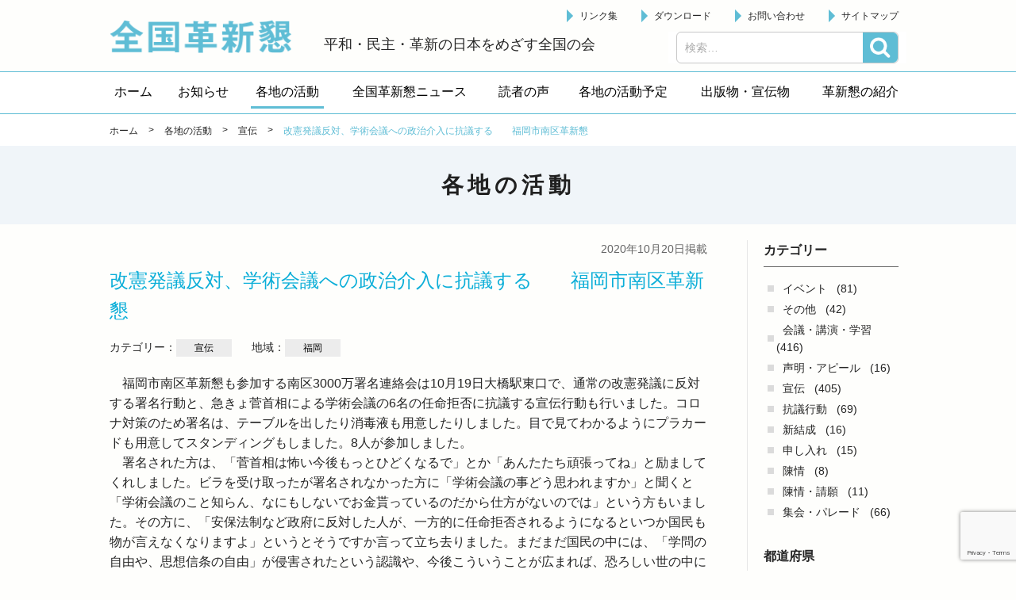

--- FILE ---
content_type: text/html; charset=UTF-8
request_url: http://kakushinkon.org/activity/publicity/3984.html
body_size: 29423
content:


<!doctype html>
<!-- paulirish.com/2008/conditional-stylesheets-vs-css-hacks-answer-neither/ -->
<!--[if lt IE 7]> <html class="no-js ie6 oldie" lang="ja" > <![endif]-->
<!--[if IE 7]>    <html class="no-js ie7 oldie" lang="ja" > <![endif]-->
<!--[if IE 8]>    <html class="no-js ie8 oldie" lang="ja" "> <![endif]-->
<!-- Consider adding an manifest.appcache: h5bp.com/d/Offline -->
<!--[if gt IE 8]><!--> <html class="no-js" lang="ja" > <!--<![endif]-->

<head>
  <meta http-equiv="X-UA-Compatible" content="IE=edge,chrome=1">
  <meta http-equiv="Content-Type" content="text/html; charset=UTF-8" />
  <meta name="google-site-verification" content="" />
    <meta name="viewport" content="width=device-width, initial-scale=1.0, minimum-scale=1.0, maximum-scale=1.0, user-scalable=no,minimal-ui">
    <title>改憲発議反対、学術会議への政治介入に抗議する　　福岡市南区革新懇 | 各地の活動 | 全国革新懇</title>
<meta name='robots' content='max-image-preview:large' />
<link rel='dns-prefetch' href='//www.google.com' />
<link rel='dns-prefetch' href='//ajax.googleapis.com' />
<link rel='dns-prefetch' href='//cdnjs.cloudflare.com' />
<link rel='dns-prefetch' href='//fonts.googleapis.com' />
<link rel='dns-prefetch' href='//s.w.org' />
<link rel="alternate" type="application/rss+xml" title="全国革新懇 &raquo; フィード" href="http://kakushinkon.org/feed" />
<link rel="alternate" type="application/rss+xml" title="全国革新懇 &raquo; コメントフィード" href="http://kakushinkon.org/comments/feed" />
		<script type="text/javascript">
			window._wpemojiSettings = {"baseUrl":"https:\/\/s.w.org\/images\/core\/emoji\/13.1.0\/72x72\/","ext":".png","svgUrl":"https:\/\/s.w.org\/images\/core\/emoji\/13.1.0\/svg\/","svgExt":".svg","source":{"concatemoji":"http:\/\/kakushinkon.org\/wp\/wp-includes\/js\/wp-emoji-release.min.js"}};
			!function(e,a,t){var n,r,o,i=a.createElement("canvas"),p=i.getContext&&i.getContext("2d");function s(e,t){var a=String.fromCharCode;p.clearRect(0,0,i.width,i.height),p.fillText(a.apply(this,e),0,0);e=i.toDataURL();return p.clearRect(0,0,i.width,i.height),p.fillText(a.apply(this,t),0,0),e===i.toDataURL()}function c(e){var t=a.createElement("script");t.src=e,t.defer=t.type="text/javascript",a.getElementsByTagName("head")[0].appendChild(t)}for(o=Array("flag","emoji"),t.supports={everything:!0,everythingExceptFlag:!0},r=0;r<o.length;r++)t.supports[o[r]]=function(e){if(!p||!p.fillText)return!1;switch(p.textBaseline="top",p.font="600 32px Arial",e){case"flag":return s([127987,65039,8205,9895,65039],[127987,65039,8203,9895,65039])?!1:!s([55356,56826,55356,56819],[55356,56826,8203,55356,56819])&&!s([55356,57332,56128,56423,56128,56418,56128,56421,56128,56430,56128,56423,56128,56447],[55356,57332,8203,56128,56423,8203,56128,56418,8203,56128,56421,8203,56128,56430,8203,56128,56423,8203,56128,56447]);case"emoji":return!s([10084,65039,8205,55357,56613],[10084,65039,8203,55357,56613])}return!1}(o[r]),t.supports.everything=t.supports.everything&&t.supports[o[r]],"flag"!==o[r]&&(t.supports.everythingExceptFlag=t.supports.everythingExceptFlag&&t.supports[o[r]]);t.supports.everythingExceptFlag=t.supports.everythingExceptFlag&&!t.supports.flag,t.DOMReady=!1,t.readyCallback=function(){t.DOMReady=!0},t.supports.everything||(n=function(){t.readyCallback()},a.addEventListener?(a.addEventListener("DOMContentLoaded",n,!1),e.addEventListener("load",n,!1)):(e.attachEvent("onload",n),a.attachEvent("onreadystatechange",function(){"complete"===a.readyState&&t.readyCallback()})),(n=t.source||{}).concatemoji?c(n.concatemoji):n.wpemoji&&n.twemoji&&(c(n.twemoji),c(n.wpemoji)))}(window,document,window._wpemojiSettings);
		</script>
		<style type="text/css">
img.wp-smiley,
img.emoji {
	display: inline !important;
	border: none !important;
	box-shadow: none !important;
	height: 1em !important;
	width: 1em !important;
	margin: 0 .07em !important;
	vertical-align: -0.1em !important;
	background: none !important;
	padding: 0 !important;
}
</style>
	<link rel='stylesheet' id='wp-block-library-css'  href='http://kakushinkon.org/wp/wp-includes/css/dist/block-library/style.min.css' type='text/css' media='all' />
<link rel='stylesheet' id='contact-form-7-css'  href='http://kakushinkon.org/wp/wp-content/plugins/contact-form-7/includes/css/styles.css' type='text/css' media='all' />
<link rel='stylesheet' id='wp-pagenavi-css'  href='http://kakushinkon.org/wp/wp-content/plugins/wp-pagenavi/pagenavi-css.css' type='text/css' media='all' />
<link rel='stylesheet' id='app-stylesheet-css'  href='http://kakushinkon.org/wp/wp-content/themes/kakushinkon/css/style.css' type='text/css' media='all' />
<link rel='stylesheet' id='google-font-css'  href='https://fonts.googleapis.com/css?family=Open+Sans%3A300%2C400%2C600%2C700%7CLora%3A400%2C700%7CDroid+Sans+Mono' type='text/css' media='all' />
<!--[if lt IE 9]>
<link rel='stylesheet' id='app-ie-only-css'  href='http://kakushinkon.org/wp/wp-content/themes/kakushinkon/css/ie.css' type='text/css' media='all' />
<![endif]-->
<script type='text/javascript' src='http://kakushinkon.org/wp/wp-content/themes/kakushinkon/js/vendor/modernizr-2.7.1.min.js' id='app-modernizr-js'></script>
<link rel="https://api.w.org/" href="http://kakushinkon.org/wp-json/" /><link rel="canonical" href="http://kakushinkon.org/activity/publicity/3984.html" />
<link rel='shortlink' href='http://kakushinkon.org/?p=3984' />
<link rel="alternate" type="application/json+oembed" href="http://kakushinkon.org/wp-json/oembed/1.0/embed?url=http%3A%2F%2Fkakushinkon.org%2Factivity%2Fpublicity%2F3984.html" />
<link rel="alternate" type="text/xml+oembed" href="http://kakushinkon.org/wp-json/oembed/1.0/embed?url=http%3A%2F%2Fkakushinkon.org%2Factivity%2Fpublicity%2F3984.html&#038;format=xml" />
<script type="text/javascript">
	window._se_plugin_version = '8.1.9';
</script>
<style>.simplemap img{max-width:none !important;padding:0 !important;margin:0 !important;}.staticmap,.staticmap img{max-width:100% !important;height:auto !important;}.simplemap .simplemap-content{display:none;}</style>
  <!-- Global site tag (gtag.js) - Google Analytics -->
  <script async src="https://www.googletagmanager.com/gtag/js?id=UA-125793082-1"></script>
  <script>
    window.dataLayer = window.dataLayer || [];
    function gtag(){dataLayer.push(arguments);}
    gtag('js', new Date());

    gtag('config', 'UA-125793082-1');
  </script>
</head>

<body id="%e6%94%b9%e6%86%b2%e7%99%ba%e8%ad%b0%e5%8f%8d%e5%af%be%e3%80%81%e5%ad%a6%e8%a1%93%e4%bc%9a%e8%ad%b0%e3%81%b8%e3%81%ae%e6%94%bf%e6%b2%bb%e4%bb%8b%e5%85%a5%e3%81%ab%e6%8a%97%e8%ad%b0%e3%81%99%e3%82%8b" class="activity-template-default single single-activity postid-3984">
  <!--[if lt IE 8]>
    <p class="browsehappy">You are using an <strong>outdated</strong> browser. Please <a href="http://browsehappy.com/">upgrade your browser</a> to improve your experience.</p>
  <![endif]-->

  <header class="header" role="banner">
    <div class="inner">
      <div class="header__left">
        <div class="site-id">
         <a href="http://kakushinkon.org/">全国革新懇 - 「国民が主人公」の日本をめざして -</a>
        </div>
        <p class="header-catch">平和・民主・革新の日本をめざす全国の会</p>
      </div>

      <div class="header__right">
         <div id="sb-menu" class="wrap-utility-nav">
         <ul id="menu-utilitymenu" class="utility-nav"><li class="menu-item"><a href="http://kakushinkon.org/links">リンク集</a></li>
<li class="menu-item"><a href="http://kakushinkon.org/download">ダウンロード</a></li>
<li class="menu-item"><a href="http://kakushinkon.org/contact">お問い合わせ</a></li>
<li class="menu-item"><a href="http://kakushinkon.org/sitemap">サイトマップ</a></li>
</ul>                    </div>
               </div>
          <a class="btn-search-open js-search-open" href="#">検索</a>
    <div class="search-box js-search-box">
      <div id="search" role="search">
        <form role="search" method="get" class="search-form" action="http://kakushinkon.org/">
				<label>
					<span class="screen-reader-text">検索:</span>
					<input type="search" class="search-field" placeholder="検索&hellip;" value="" name="s" />
				</label>
				<input type="submit" class="search-submit" value="検索" />
			</form>      </div>
      <a class="btn-search-close js-search-close" href="#">閉じる</a>
    </div>

      
    </div>
  

    <div class="wrapper_navi">
      <nav id="pc-menu" class="globalnavi">
        <ul itemscope itemtype="http://schema.org/SiteNavigationElement"><li itemprop="name" class="menu-item"><a itemprop="url" href="http://kakushinkon.org"><span itemprop="name">ホーム</span></a></li>
<li itemprop="name" class="menu-item"><a itemprop="url" href="http://kakushinkon.org/information"><span itemprop="name">お知らせ</span></a></li>
<li itemprop="name" class="menu-item current"><a itemprop="url" href="http://kakushinkon.org/activity"><span itemprop="name">各地の活動</span></a></li>
<li itemprop="name" class="menu-item"><a itemprop="url" href="http://kakushinkon.org/news"><span itemprop="name">全国革新懇ニュース</span></a></li>
<li itemprop="name" class="menu-item"><a itemprop="url" href="http://kakushinkon.org/readers-voice"><span itemprop="name">読者の声</span></a></li>
<li itemprop="name" class="menu-item"><a itemprop="url" href="http://kakushinkon.org/schedule"><span itemprop="name">各地の活動予定</span></a></li>
<li itemprop="name" class="menu-item has-children"><a itemprop="url" href="javascript:void(0);"><span itemprop="name">出版物・宣伝物</span></a>
<ul class="sub-menu">
	<li itemprop="name" class="sub-menu-item"><a itemprop="url" href="http://kakushinkon.org/publication"><span itemprop="name">出版物</span></a></li>
	<li itemprop="name" class="sub-menu-item"><a itemprop="url" href="http://kakushinkon.org/publicity"><span itemprop="name">宣伝物</span></a></li>
</ul>
</li>
<li itemprop="name" class="menu-item has-children target-none"><a itemprop="url" href="javascript:void(0);"><span itemprop="name">革新懇の紹介</span></a>
<ul class="sub-menu">
	<li itemprop="name" class="sub-menu-item"><a itemprop="url" href="http://kakushinkon.org/about"><span itemprop="name">革新懇とは</span></a></li>
	<li itemprop="name" class="sub-menu-item"><a itemprop="url" href="http://kakushinkon.org/statement"><span itemprop="name">声明・アピール</span></a></li>
	<li itemprop="name" class="sub-menu-item"><a itemprop="url" href="http://kakushinkon.org/policy"><span itemprop="name">運動方針</span></a></li>
	<li itemprop="name" class="sub-menu-item"><a itemprop="url" href="http://kakushinkon.org/kakushinkon-kaisoku"><span itemprop="name">会則</span></a></li>
	<li itemprop="name" class="sub-menu-item"><a itemprop="url" href="http://kakushinkon.org/kakushinkon-sewanin"><span itemprop="name">代表世話人</span></a></li>
	<li itemprop="name" class="sub-menu-item"><a itemprop="url" href="http://kakushinkon.org/kakushinkon-kakuchi"><span itemprop="name">各地の革新懇</span></a></li>
</ul>
</li>
<li itemprop="name" class="menu-item sp"><a itemprop="url" href="http://kakushinkon.org/links"><span itemprop="name">リンク集</span></a></li>
<li itemprop="name" class="menu-item sp"><a itemprop="url" href="http://kakushinkon.org/download"><span itemprop="name">ダウンロード</span></a></li>
<li itemprop="name" class="menu-item sp"><a itemprop="url" href="http://kakushinkon.org/contact"><span itemprop="name">お問い合わせ</span></a></li>
<li itemprop="name" class="menu-item sp"><a itemprop="url" href="http://kakushinkon.org/sitemap"><span itemprop="name">サイトマップ</span></a></li>
</ul>      </nav>
      <nav class="globalnavi--sub"></nav>
    </div>  </header>


<div class="page-header">
  <div class="breadcrumbs-block">
        <div class="breadcrumbs">
      <div class="inner">
        <!-- Breadcrumb NavXT 6.6.0 -->
<span property="itemListElement" typeof="ListItem"><a property="item" typeof="WebPage" title="ホームへ" href="http://kakushinkon.org" class="home"><span property="name">ホーム</span></a><meta property="position" content="1"></span> &gt; <span property="itemListElement" typeof="ListItem"><a property="item" typeof="WebPage" title="各地の活動へ移動" href="http://kakushinkon.org/activity" class="post post-activity-archive"><span property="name">各地の活動</span></a><meta property="position" content="2"></span> &gt; <span property="itemListElement" typeof="ListItem"><a property="item" typeof="WebPage" title="Go to the 宣伝 行動カテゴリ archives." href="http://kakushinkon.org/activity/publicity" class="taxonomy activity_cat"><span property="name">宣伝</span></a><meta property="position" content="3"></span> &gt; <span property="itemListElement" typeof="ListItem"><span property="name">改憲発議反対、学術会議への政治介入に抗議する　　福岡市南区革新懇</span><meta property="position" content="4"></span>      </div>
    </div>
  </div>
  <div class="inner">

    <div class="page-title-block">

            <h1 class="page-title">各地の活動</span></h1>
    </div>

  </div>
</div>

<div class="contents">
  <div class="inner">
    <div class="main-col">
      
        
                <article class="article" id="post-3984">

                                            <div class="article__head">
              
                                                            <div class="article__published-date-wrap">
                  <time class="article__published-date" datetime="2020-10-20">
                    2020年10月20日掲載
                  </time>
                </div>
                <h1 class="article__title ">改憲発議反対、学術会議への政治介入に抗議する　　福岡市南区革新懇</h1>

                <div class="article-category">
                                  <p class="article-category__item">
                    カテゴリー：<span class="tag-name tag-name--event-cat">宣伝</span>
                    </p>
                                                  <p class="article-category__item">
                    地域：<span class="tag-name tag-name--event-cat">福岡</span>
                    </p>
                                </div>

                                        </div>
            
                              
                    <div class="article__body">
            <p>　福岡市南区革新懇も参加する南区3000万署名連絡会は10月19日大橋駅東口で、通常の改憲発議に反対する署名行動と、急きょ菅首相による学術会議の6名の任命拒否に抗議する宣伝行動も行いました。コロナ対策のため署名は、テーブルを出したり消毒液も用意したりしました。目で見てわかるようにプラカードも用意してスタンディングもしました。8人が参加しました。<br />
　署名された方は、「菅首相は怖い今後もっとひどくなるで」とか「あんたたち頑張ってね」と励ましてくれしました。ビラを受け取ったが署名されなかった方に「学術会議の事どう思われますか」と聞くと「学術会議のこと知らん、なにもしないでお金貰っているのだから仕方がないのでは」という方もいました。その方に、「安保法制など政府に反対した人が、一方的に任命拒否されるようになるといつか国民も物が言えなくなりますよ」というとそうですか言って立ち去りました。まだまだ国民の中には、「学問の自由や、思想信条の自由」が侵害されたという認識や、今後こういうことが広まれば、恐ろしい世の中になってしまうなどの認識が薄いようです。そのためにももっともっと頑張らねばと思いました。（福岡市南区革新懇ニュースＮＯ17から）</p>
            
               <div class="event-block full-width"><div class="event-block__text"><div class="event-block__caution"></div></div></div>
               <ul class="photolist three"><li><img src="http://kakushinkon.org/wp/wp-content/uploads/2020/10/hukuokaminami201019.jpg" alt="" /></li><li><img src="http://kakushinkon.org/wp/wp-content/uploads/2020/10/fukuokaminami201019b.jpg" alt="" /></li><li><img src="http://kakushinkon.org/wp/wp-content/uploads/2020/10/fukuokaminami201019c.jpg" alt="" /></li></ul>                                                            </div>
          
        </article>
        
      
      
      
        
            <div class="prevnext-post-nav">
              <div class="prevnext-post-nav__item prev-postlink h-left">
                                                  <a class="btn_linkpost" href="http://kakushinkon.org/activity/publicity/3982.html">&#60;&#60;&nbsp;前へ</a>
                                               </div>
              <div class="prevnext-post-nav__item return-postlist h-center">
               <a class="btn_linkpost" href="http://kakushinkon.org/activity">一覧へ</a>              </div>
              <div class="prevnext-post-nav__item next-postlink h-right">
                                                   <a class="btn_linkpost" href="http://kakushinkon.org/activity/meeting/3993.html">次へ&nbsp;&#62;&#62;</a>
                                               </div>
          </div><!-- /.prevnextLink -->

        
                  
    </div>
    
    

<div class="side-col">
  
  
    
  
    
  

  
  

    
          <section class="widget">
            <div class="inner">
                  <h2 class="archive-title">カテゴリー</h2>
          <ul class="archive-list">
            	<li class="cat-item cat-item-80"><a href="http://kakushinkon.org/activity/event">イベント</a> (81)
</li>
	<li class="cat-item cat-item-110"><a href="http://kakushinkon.org/activity/%e3%81%9d%e3%81%ae%e4%bb%96">その他</a> (42)
</li>
	<li class="cat-item cat-item-57"><a href="http://kakushinkon.org/activity/meeting">会議・講演・学習</a> (416)
</li>
	<li class="cat-item cat-item-120"><a href="http://kakushinkon.org/activity/%e5%a3%b0%e6%98%8e%e3%83%bb%e3%82%a2%e3%83%94%e3%83%bc%e3%83%ab">声明・アピール</a> (16)
</li>
	<li class="cat-item cat-item-6"><a href="http://kakushinkon.org/activity/publicity">宣伝</a> (405)
</li>
	<li class="cat-item cat-item-125"><a href="http://kakushinkon.org/activity/%e6%8a%97%e8%ad%b0%e8%a1%8c%e5%8b%95">抗議行動</a> (69)
</li>
	<li class="cat-item cat-item-101"><a href="http://kakushinkon.org/activity/%e6%96%b0%e7%b5%90%e6%88%90">新結成</a> (16)
</li>
	<li class="cat-item cat-item-143"><a href="http://kakushinkon.org/activity/%e7%94%b3%e3%81%97%e5%85%a5%e3%82%8c">申し入れ</a> (15)
</li>
	<li class="cat-item cat-item-90"><a href="http://kakushinkon.org/activity/%e9%99%b3%e6%83%85">陳情</a> (8)
</li>
	<li class="cat-item cat-item-123"><a href="http://kakushinkon.org/activity/%e9%99%b3%e6%83%85%e3%83%bb%e8%ab%8b%e9%a1%98">陳情・請願</a> (11)
</li>
	<li class="cat-item cat-item-5"><a href="http://kakushinkon.org/activity/rally">集会・パレード</a> (66)
</li>
          </ul>
          
                  <h2 class="archive-title">都道府県</h2>
          <ul class="archive-list">
            	<li class="cat-item cat-item-118"><a href="http://kakushinkon.org/activity/location/%e4%b8%89%e9%87%8d">三重</a> (10)
</li>
	<li class="cat-item cat-item-98"><a href="http://kakushinkon.org/activity/location/%e4%ba%8b%e5%8b%99%e5%ae%a4">事務室</a> (60)
</li>
	<li class="cat-item cat-item-91"><a href="http://kakushinkon.org/activity/location/kyoto">京都</a> (39)
</li>
	<li class="cat-item cat-item-108"><a href="http://kakushinkon.org/activity/location/%e4%bd%90%e8%b3%80">佐賀</a> (11)
</li>
	<li class="cat-item cat-item-82"><a href="http://kakushinkon.org/activity/location/hyogo">兵庫</a> (73)
</li>
	<li class="cat-item cat-item-77"><a href="http://kakushinkon.org/activity/location/hokkaido">北海道</a> (38)
</li>
	<li class="cat-item cat-item-49"><a href="http://kakushinkon.org/activity/location/chiba">千葉</a> (56)
</li>
	<li class="cat-item cat-item-134"><a href="http://kakushinkon.org/activity/location/%e5%92%8c%e6%ad%8c%e5%b1%b1">和歌山</a> (4)
</li>
	<li class="cat-item cat-item-50"><a href="http://kakushinkon.org/activity/location/saitama">埼玉</a> (34)
</li>
	<li class="cat-item cat-item-81"><a href="http://kakushinkon.org/activity/location/osaka">大阪</a> (207)
</li>
	<li class="cat-item cat-item-72"><a href="http://kakushinkon.org/activity/location/nara">奈良</a> (29)
</li>
	<li class="cat-item cat-item-79"><a href="http://kakushinkon.org/activity/location/miyagi">宮城</a> (51)
</li>
	<li class="cat-item cat-item-113"><a href="http://kakushinkon.org/activity/location/%e5%af%8c%e5%b1%b1">富山</a> (3)
</li>
	<li class="cat-item cat-item-84"><a href="http://kakushinkon.org/activity/location/yamaguchi">山口</a> (9)
</li>
	<li class="cat-item cat-item-119"><a href="http://kakushinkon.org/activity/location/%e5%b1%b1%e5%bd%a2">山形</a> (5)
</li>
	<li class="cat-item cat-item-104"><a href="http://kakushinkon.org/activity/location/%e5%b1%b1%e6%a2%a8">山梨</a> (1)
</li>
	<li class="cat-item cat-item-135"><a href="http://kakushinkon.org/activity/location/%e5%b2%90%e9%98%9c">岐阜</a> (2)
</li>
	<li class="cat-item cat-item-105"><a href="http://kakushinkon.org/activity/location/%e5%b2%a1%e5%b1%b1">岡山</a> (14)
</li>
	<li class="cat-item cat-item-99"><a href="http://kakushinkon.org/activity/location/%e5%b2%a9%e6%89%8b">岩手</a> (8)
</li>
	<li class="cat-item cat-item-115"><a href="http://kakushinkon.org/activity/location/%e5%b3%b6%e6%a0%b9">島根</a> (2)
</li>
	<li class="cat-item cat-item-107"><a href="http://kakushinkon.org/activity/location/%e5%ba%83%e5%b3%b6">広島</a> (27)
</li>
	<li class="cat-item cat-item-147"><a href="http://kakushinkon.org/activity/location/%e5%be%b3%e5%b3%b6">徳島</a> (2)
</li>
	<li class="cat-item cat-item-114"><a href="http://kakushinkon.org/activity/location/%e6%84%9b%e5%aa%9b">愛媛</a> (1)
</li>
	<li class="cat-item cat-item-75"><a href="http://kakushinkon.org/activity/location/aichi">愛知</a> (47)
</li>
	<li class="cat-item cat-item-92"><a href="http://kakushinkon.org/activity/location/niigata">新潟</a> (14)
</li>
	<li class="cat-item cat-item-8"><a href="http://kakushinkon.org/activity/location/tokyo">東京</a> (170)
</li>
	<li class="cat-item cat-item-132"><a href="http://kakushinkon.org/activity/location/%e6%a0%83%e6%9c%a8">栃木</a> (12)
</li>
	<li class="cat-item cat-item-136"><a href="http://kakushinkon.org/activity/location/%e6%b2%96%e7%b8%84">沖縄</a> (1)
</li>
	<li class="cat-item cat-item-102"><a href="http://kakushinkon.org/activity/location/%e6%bb%8b%e8%b3%80">滋賀</a> (10)
</li>
	<li class="cat-item cat-item-137"><a href="http://kakushinkon.org/activity/location/%e7%86%8a%e6%9c%ac">熊本</a> (4)
</li>
	<li class="cat-item cat-item-96"><a href="http://kakushinkon.org/activity/location/%e7%9f%b3%e5%b7%9d">石川</a> (9)
</li>
	<li class="cat-item cat-item-48"><a href="http://kakushinkon.org/activity/location/kanagawa">神奈川</a> (51)
</li>
	<li class="cat-item cat-item-100"><a href="http://kakushinkon.org/activity/location/%e7%a6%8f%e4%ba%95">福井</a> (4)
</li>
	<li class="cat-item cat-item-97"><a href="http://kakushinkon.org/activity/location/%e7%a6%8f%e5%b2%a1">福岡</a> (20)
</li>
	<li class="cat-item cat-item-70"><a href="http://kakushinkon.org/activity/location/fukushima">福島</a> (8)
</li>
	<li class="cat-item cat-item-111"><a href="http://kakushinkon.org/activity/location/%e7%a7%8b%e7%94%b0">秋田</a> (5)
</li>
	<li class="cat-item cat-item-103"><a href="http://kakushinkon.org/activity/location/%e7%be%a4%e9%a6%ac">群馬</a> (6)
</li>
	<li class="cat-item cat-item-109"><a href="http://kakushinkon.org/activity/location/%e8%8c%a8%e5%9f%8e">茨城</a> (6)
</li>
	<li class="cat-item cat-item-153"><a href="http://kakushinkon.org/activity/location/%e9%95%b7%e5%b4%8e">長崎</a> (1)
</li>
	<li class="cat-item cat-item-95"><a href="http://kakushinkon.org/activity/location/%e9%9d%92%e6%a3%ae">青森</a> (2)
</li>
	<li class="cat-item cat-item-116"><a href="http://kakushinkon.org/activity/location/%e9%9d%99%e5%b2%a1">静岡</a> (2)
</li>
	<li class="cat-item cat-item-83"><a href="http://kakushinkon.org/activity/location/kagawa">香川</a> (25)
</li>
	<li class="cat-item cat-item-126"><a href="http://kakushinkon.org/activity/location/%e9%ab%98%e7%9f%a5">高知</a> (2)
</li>
	<li class="cat-item cat-item-106"><a href="http://kakushinkon.org/activity/location/%e9%b3%a5%e5%8f%96">鳥取</a> (7)
</li>
	<li class="cat-item cat-item-112"><a href="http://kakushinkon.org/activity/location/%e9%b9%bf%e5%85%90%e5%b3%b6">鹿児島</a> (4)
</li>
          </ul>
          
        
        <h2 class="archive-title">年</h2>
        <ul class="archive-list">
          	<li><a href='http://kakushinkon.org/activity/2026'>2026年</a>&nbsp;(6)</li>
	<li><a href='http://kakushinkon.org/activity/2025'>2025年</a>&nbsp;(115)</li>
	<li><a href='http://kakushinkon.org/activity/2024'>2024年</a>&nbsp;(122)</li>
	<li><a href='http://kakushinkon.org/activity/2023'>2023年</a>&nbsp;(40)</li>
	<li><a href='http://kakushinkon.org/activity/2022'>2022年</a>&nbsp;(59)</li>
	<li><a href='http://kakushinkon.org/activity/2021'>2021年</a>&nbsp;(120)</li>
	<li><a href='http://kakushinkon.org/activity/2020'>2020年</a>&nbsp;(153)</li>
	<li><a href='http://kakushinkon.org/activity/2019'>2019年</a>&nbsp;(227)</li>
	<li><a href='http://kakushinkon.org/activity/2018'>2018年</a>&nbsp;(220)</li>
	<li><a href='http://kakushinkon.org/activity/2017'>2017年</a>&nbsp;(21)</li>
        </ul>
      </div>
    </section>
  

  
  
  
  

    
  

    
  
</div>
  </div>
  </div>


<footer class="footer">
  <div class="inner">
    <div class="footer-info">
      <div class="footer-address">
        <h2 class="footer-address__name">全国革新懇</h2>
        <p class="footer-address__addr">〒151-0051 東京都渋谷区千駄ヶ谷１－７－８　千駄ヶ谷尾澤ビル１階<br>
          <span class="tel">TEL　03-6447-4334</span>/<span class="fax">FAX　03-3470-1185</span><br>
          <span class="mail">メール　<a href="mailto:zenkoku@kakushinkon.org
">zenkoku@kakushinkon.org</a></span>
        </p>
      </div>
    </div>
  </div>
  <div class="footer-bottom">
    <p class="copyright">
      <small>Copyright &copy; 2026 全国革新懇 All Rights Reserved.</small>
    </p>
  </div>
</footer>

<script type='text/javascript' src='http://kakushinkon.org/wp/wp-includes/js/dist/vendor/regenerator-runtime.min.js' id='regenerator-runtime-js'></script>
<script type='text/javascript' src='http://kakushinkon.org/wp/wp-includes/js/dist/vendor/wp-polyfill.min.js' id='wp-polyfill-js'></script>
<script type='text/javascript' id='contact-form-7-js-extra'>
/* <![CDATA[ */
var wpcf7 = {"api":{"root":"http:\/\/kakushinkon.org\/wp-json\/","namespace":"contact-form-7\/v1"}};
/* ]]> */
</script>
<script type='text/javascript' src='http://kakushinkon.org/wp/wp-content/plugins/contact-form-7/includes/js/index.js' id='contact-form-7-js'></script>
<script type='text/javascript' src='https://www.google.com/recaptcha/api.js?render=6LcCALkUAAAAAL06RY3H7Nhp91IB4kedjmbxZPFK' id='google-recaptcha-js'></script>
<script type='text/javascript' id='wpcf7-recaptcha-js-extra'>
/* <![CDATA[ */
var wpcf7_recaptcha = {"sitekey":"6LcCALkUAAAAAL06RY3H7Nhp91IB4kedjmbxZPFK","actions":{"homepage":"homepage","contactform":"contactform"}};
/* ]]> */
</script>
<script type='text/javascript' src='http://kakushinkon.org/wp/wp-content/plugins/contact-form-7/modules/recaptcha/index.js' id='wpcf7-recaptcha-js'></script>
<script type='text/javascript' src='https://ajax.googleapis.com/ajax/libs/jquery/2.1.1/jquery.min.js' id='jquery-js'></script>
<script type='text/javascript' src='http://kakushinkon.org/wp/wp-includes/js/comment-reply.min.js' id='comment-reply-js'></script>
<script type='text/javascript' src='http://kakushinkon.org/wp/wp-content/themes/kakushinkon/js/plugins/jquery.easing.1.3.js' id='easing-js'></script>
<script type='text/javascript' src='http://kakushinkon.org/wp/wp-content/themes/kakushinkon/js/plugins/slick.1.6.min.js' id='slick-js'></script>
<script type='text/javascript' src='http://kakushinkon.org/wp/wp-content/themes/kakushinkon/js/plugins/breakpoints.js' id='breakpoints-js'></script>
<script type='text/javascript' src='http://kakushinkon.org/wp/wp-content/themes/kakushinkon/js/plugins/superfish.min.js' id='superfish-js'></script>
<script type='text/javascript' src='http://kakushinkon.org/wp/wp-content/themes/kakushinkon/js/plugins/jquery.slicknav.min.js' id='slicknav-js'></script>
<script type='text/javascript' src='https://cdnjs.cloudflare.com/ajax/libs/jquery-cookie/1.4.1/jquery.cookie.min.js' id='jquery-cookie-js'></script>
<script type='text/javascript' src='http://kakushinkon.org/wp/wp-content/themes/kakushinkon/js/common.js' id='main-js-js'></script>
<script type='text/javascript' src='http://kakushinkon.org/wp/wp-includes/js/wp-embed.min.js' id='wp-embed-js'></script>



</body>
</html>


--- FILE ---
content_type: text/html; charset=utf-8
request_url: https://www.google.com/recaptcha/api2/anchor?ar=1&k=6LcCALkUAAAAAL06RY3H7Nhp91IB4kedjmbxZPFK&co=aHR0cDovL2tha3VzaGlua29uLm9yZzo4MA..&hl=en&v=PoyoqOPhxBO7pBk68S4YbpHZ&size=invisible&anchor-ms=20000&execute-ms=30000&cb=moh0sx263iql
body_size: 48517
content:
<!DOCTYPE HTML><html dir="ltr" lang="en"><head><meta http-equiv="Content-Type" content="text/html; charset=UTF-8">
<meta http-equiv="X-UA-Compatible" content="IE=edge">
<title>reCAPTCHA</title>
<style type="text/css">
/* cyrillic-ext */
@font-face {
  font-family: 'Roboto';
  font-style: normal;
  font-weight: 400;
  font-stretch: 100%;
  src: url(//fonts.gstatic.com/s/roboto/v48/KFO7CnqEu92Fr1ME7kSn66aGLdTylUAMa3GUBHMdazTgWw.woff2) format('woff2');
  unicode-range: U+0460-052F, U+1C80-1C8A, U+20B4, U+2DE0-2DFF, U+A640-A69F, U+FE2E-FE2F;
}
/* cyrillic */
@font-face {
  font-family: 'Roboto';
  font-style: normal;
  font-weight: 400;
  font-stretch: 100%;
  src: url(//fonts.gstatic.com/s/roboto/v48/KFO7CnqEu92Fr1ME7kSn66aGLdTylUAMa3iUBHMdazTgWw.woff2) format('woff2');
  unicode-range: U+0301, U+0400-045F, U+0490-0491, U+04B0-04B1, U+2116;
}
/* greek-ext */
@font-face {
  font-family: 'Roboto';
  font-style: normal;
  font-weight: 400;
  font-stretch: 100%;
  src: url(//fonts.gstatic.com/s/roboto/v48/KFO7CnqEu92Fr1ME7kSn66aGLdTylUAMa3CUBHMdazTgWw.woff2) format('woff2');
  unicode-range: U+1F00-1FFF;
}
/* greek */
@font-face {
  font-family: 'Roboto';
  font-style: normal;
  font-weight: 400;
  font-stretch: 100%;
  src: url(//fonts.gstatic.com/s/roboto/v48/KFO7CnqEu92Fr1ME7kSn66aGLdTylUAMa3-UBHMdazTgWw.woff2) format('woff2');
  unicode-range: U+0370-0377, U+037A-037F, U+0384-038A, U+038C, U+038E-03A1, U+03A3-03FF;
}
/* math */
@font-face {
  font-family: 'Roboto';
  font-style: normal;
  font-weight: 400;
  font-stretch: 100%;
  src: url(//fonts.gstatic.com/s/roboto/v48/KFO7CnqEu92Fr1ME7kSn66aGLdTylUAMawCUBHMdazTgWw.woff2) format('woff2');
  unicode-range: U+0302-0303, U+0305, U+0307-0308, U+0310, U+0312, U+0315, U+031A, U+0326-0327, U+032C, U+032F-0330, U+0332-0333, U+0338, U+033A, U+0346, U+034D, U+0391-03A1, U+03A3-03A9, U+03B1-03C9, U+03D1, U+03D5-03D6, U+03F0-03F1, U+03F4-03F5, U+2016-2017, U+2034-2038, U+203C, U+2040, U+2043, U+2047, U+2050, U+2057, U+205F, U+2070-2071, U+2074-208E, U+2090-209C, U+20D0-20DC, U+20E1, U+20E5-20EF, U+2100-2112, U+2114-2115, U+2117-2121, U+2123-214F, U+2190, U+2192, U+2194-21AE, U+21B0-21E5, U+21F1-21F2, U+21F4-2211, U+2213-2214, U+2216-22FF, U+2308-230B, U+2310, U+2319, U+231C-2321, U+2336-237A, U+237C, U+2395, U+239B-23B7, U+23D0, U+23DC-23E1, U+2474-2475, U+25AF, U+25B3, U+25B7, U+25BD, U+25C1, U+25CA, U+25CC, U+25FB, U+266D-266F, U+27C0-27FF, U+2900-2AFF, U+2B0E-2B11, U+2B30-2B4C, U+2BFE, U+3030, U+FF5B, U+FF5D, U+1D400-1D7FF, U+1EE00-1EEFF;
}
/* symbols */
@font-face {
  font-family: 'Roboto';
  font-style: normal;
  font-weight: 400;
  font-stretch: 100%;
  src: url(//fonts.gstatic.com/s/roboto/v48/KFO7CnqEu92Fr1ME7kSn66aGLdTylUAMaxKUBHMdazTgWw.woff2) format('woff2');
  unicode-range: U+0001-000C, U+000E-001F, U+007F-009F, U+20DD-20E0, U+20E2-20E4, U+2150-218F, U+2190, U+2192, U+2194-2199, U+21AF, U+21E6-21F0, U+21F3, U+2218-2219, U+2299, U+22C4-22C6, U+2300-243F, U+2440-244A, U+2460-24FF, U+25A0-27BF, U+2800-28FF, U+2921-2922, U+2981, U+29BF, U+29EB, U+2B00-2BFF, U+4DC0-4DFF, U+FFF9-FFFB, U+10140-1018E, U+10190-1019C, U+101A0, U+101D0-101FD, U+102E0-102FB, U+10E60-10E7E, U+1D2C0-1D2D3, U+1D2E0-1D37F, U+1F000-1F0FF, U+1F100-1F1AD, U+1F1E6-1F1FF, U+1F30D-1F30F, U+1F315, U+1F31C, U+1F31E, U+1F320-1F32C, U+1F336, U+1F378, U+1F37D, U+1F382, U+1F393-1F39F, U+1F3A7-1F3A8, U+1F3AC-1F3AF, U+1F3C2, U+1F3C4-1F3C6, U+1F3CA-1F3CE, U+1F3D4-1F3E0, U+1F3ED, U+1F3F1-1F3F3, U+1F3F5-1F3F7, U+1F408, U+1F415, U+1F41F, U+1F426, U+1F43F, U+1F441-1F442, U+1F444, U+1F446-1F449, U+1F44C-1F44E, U+1F453, U+1F46A, U+1F47D, U+1F4A3, U+1F4B0, U+1F4B3, U+1F4B9, U+1F4BB, U+1F4BF, U+1F4C8-1F4CB, U+1F4D6, U+1F4DA, U+1F4DF, U+1F4E3-1F4E6, U+1F4EA-1F4ED, U+1F4F7, U+1F4F9-1F4FB, U+1F4FD-1F4FE, U+1F503, U+1F507-1F50B, U+1F50D, U+1F512-1F513, U+1F53E-1F54A, U+1F54F-1F5FA, U+1F610, U+1F650-1F67F, U+1F687, U+1F68D, U+1F691, U+1F694, U+1F698, U+1F6AD, U+1F6B2, U+1F6B9-1F6BA, U+1F6BC, U+1F6C6-1F6CF, U+1F6D3-1F6D7, U+1F6E0-1F6EA, U+1F6F0-1F6F3, U+1F6F7-1F6FC, U+1F700-1F7FF, U+1F800-1F80B, U+1F810-1F847, U+1F850-1F859, U+1F860-1F887, U+1F890-1F8AD, U+1F8B0-1F8BB, U+1F8C0-1F8C1, U+1F900-1F90B, U+1F93B, U+1F946, U+1F984, U+1F996, U+1F9E9, U+1FA00-1FA6F, U+1FA70-1FA7C, U+1FA80-1FA89, U+1FA8F-1FAC6, U+1FACE-1FADC, U+1FADF-1FAE9, U+1FAF0-1FAF8, U+1FB00-1FBFF;
}
/* vietnamese */
@font-face {
  font-family: 'Roboto';
  font-style: normal;
  font-weight: 400;
  font-stretch: 100%;
  src: url(//fonts.gstatic.com/s/roboto/v48/KFO7CnqEu92Fr1ME7kSn66aGLdTylUAMa3OUBHMdazTgWw.woff2) format('woff2');
  unicode-range: U+0102-0103, U+0110-0111, U+0128-0129, U+0168-0169, U+01A0-01A1, U+01AF-01B0, U+0300-0301, U+0303-0304, U+0308-0309, U+0323, U+0329, U+1EA0-1EF9, U+20AB;
}
/* latin-ext */
@font-face {
  font-family: 'Roboto';
  font-style: normal;
  font-weight: 400;
  font-stretch: 100%;
  src: url(//fonts.gstatic.com/s/roboto/v48/KFO7CnqEu92Fr1ME7kSn66aGLdTylUAMa3KUBHMdazTgWw.woff2) format('woff2');
  unicode-range: U+0100-02BA, U+02BD-02C5, U+02C7-02CC, U+02CE-02D7, U+02DD-02FF, U+0304, U+0308, U+0329, U+1D00-1DBF, U+1E00-1E9F, U+1EF2-1EFF, U+2020, U+20A0-20AB, U+20AD-20C0, U+2113, U+2C60-2C7F, U+A720-A7FF;
}
/* latin */
@font-face {
  font-family: 'Roboto';
  font-style: normal;
  font-weight: 400;
  font-stretch: 100%;
  src: url(//fonts.gstatic.com/s/roboto/v48/KFO7CnqEu92Fr1ME7kSn66aGLdTylUAMa3yUBHMdazQ.woff2) format('woff2');
  unicode-range: U+0000-00FF, U+0131, U+0152-0153, U+02BB-02BC, U+02C6, U+02DA, U+02DC, U+0304, U+0308, U+0329, U+2000-206F, U+20AC, U+2122, U+2191, U+2193, U+2212, U+2215, U+FEFF, U+FFFD;
}
/* cyrillic-ext */
@font-face {
  font-family: 'Roboto';
  font-style: normal;
  font-weight: 500;
  font-stretch: 100%;
  src: url(//fonts.gstatic.com/s/roboto/v48/KFO7CnqEu92Fr1ME7kSn66aGLdTylUAMa3GUBHMdazTgWw.woff2) format('woff2');
  unicode-range: U+0460-052F, U+1C80-1C8A, U+20B4, U+2DE0-2DFF, U+A640-A69F, U+FE2E-FE2F;
}
/* cyrillic */
@font-face {
  font-family: 'Roboto';
  font-style: normal;
  font-weight: 500;
  font-stretch: 100%;
  src: url(//fonts.gstatic.com/s/roboto/v48/KFO7CnqEu92Fr1ME7kSn66aGLdTylUAMa3iUBHMdazTgWw.woff2) format('woff2');
  unicode-range: U+0301, U+0400-045F, U+0490-0491, U+04B0-04B1, U+2116;
}
/* greek-ext */
@font-face {
  font-family: 'Roboto';
  font-style: normal;
  font-weight: 500;
  font-stretch: 100%;
  src: url(//fonts.gstatic.com/s/roboto/v48/KFO7CnqEu92Fr1ME7kSn66aGLdTylUAMa3CUBHMdazTgWw.woff2) format('woff2');
  unicode-range: U+1F00-1FFF;
}
/* greek */
@font-face {
  font-family: 'Roboto';
  font-style: normal;
  font-weight: 500;
  font-stretch: 100%;
  src: url(//fonts.gstatic.com/s/roboto/v48/KFO7CnqEu92Fr1ME7kSn66aGLdTylUAMa3-UBHMdazTgWw.woff2) format('woff2');
  unicode-range: U+0370-0377, U+037A-037F, U+0384-038A, U+038C, U+038E-03A1, U+03A3-03FF;
}
/* math */
@font-face {
  font-family: 'Roboto';
  font-style: normal;
  font-weight: 500;
  font-stretch: 100%;
  src: url(//fonts.gstatic.com/s/roboto/v48/KFO7CnqEu92Fr1ME7kSn66aGLdTylUAMawCUBHMdazTgWw.woff2) format('woff2');
  unicode-range: U+0302-0303, U+0305, U+0307-0308, U+0310, U+0312, U+0315, U+031A, U+0326-0327, U+032C, U+032F-0330, U+0332-0333, U+0338, U+033A, U+0346, U+034D, U+0391-03A1, U+03A3-03A9, U+03B1-03C9, U+03D1, U+03D5-03D6, U+03F0-03F1, U+03F4-03F5, U+2016-2017, U+2034-2038, U+203C, U+2040, U+2043, U+2047, U+2050, U+2057, U+205F, U+2070-2071, U+2074-208E, U+2090-209C, U+20D0-20DC, U+20E1, U+20E5-20EF, U+2100-2112, U+2114-2115, U+2117-2121, U+2123-214F, U+2190, U+2192, U+2194-21AE, U+21B0-21E5, U+21F1-21F2, U+21F4-2211, U+2213-2214, U+2216-22FF, U+2308-230B, U+2310, U+2319, U+231C-2321, U+2336-237A, U+237C, U+2395, U+239B-23B7, U+23D0, U+23DC-23E1, U+2474-2475, U+25AF, U+25B3, U+25B7, U+25BD, U+25C1, U+25CA, U+25CC, U+25FB, U+266D-266F, U+27C0-27FF, U+2900-2AFF, U+2B0E-2B11, U+2B30-2B4C, U+2BFE, U+3030, U+FF5B, U+FF5D, U+1D400-1D7FF, U+1EE00-1EEFF;
}
/* symbols */
@font-face {
  font-family: 'Roboto';
  font-style: normal;
  font-weight: 500;
  font-stretch: 100%;
  src: url(//fonts.gstatic.com/s/roboto/v48/KFO7CnqEu92Fr1ME7kSn66aGLdTylUAMaxKUBHMdazTgWw.woff2) format('woff2');
  unicode-range: U+0001-000C, U+000E-001F, U+007F-009F, U+20DD-20E0, U+20E2-20E4, U+2150-218F, U+2190, U+2192, U+2194-2199, U+21AF, U+21E6-21F0, U+21F3, U+2218-2219, U+2299, U+22C4-22C6, U+2300-243F, U+2440-244A, U+2460-24FF, U+25A0-27BF, U+2800-28FF, U+2921-2922, U+2981, U+29BF, U+29EB, U+2B00-2BFF, U+4DC0-4DFF, U+FFF9-FFFB, U+10140-1018E, U+10190-1019C, U+101A0, U+101D0-101FD, U+102E0-102FB, U+10E60-10E7E, U+1D2C0-1D2D3, U+1D2E0-1D37F, U+1F000-1F0FF, U+1F100-1F1AD, U+1F1E6-1F1FF, U+1F30D-1F30F, U+1F315, U+1F31C, U+1F31E, U+1F320-1F32C, U+1F336, U+1F378, U+1F37D, U+1F382, U+1F393-1F39F, U+1F3A7-1F3A8, U+1F3AC-1F3AF, U+1F3C2, U+1F3C4-1F3C6, U+1F3CA-1F3CE, U+1F3D4-1F3E0, U+1F3ED, U+1F3F1-1F3F3, U+1F3F5-1F3F7, U+1F408, U+1F415, U+1F41F, U+1F426, U+1F43F, U+1F441-1F442, U+1F444, U+1F446-1F449, U+1F44C-1F44E, U+1F453, U+1F46A, U+1F47D, U+1F4A3, U+1F4B0, U+1F4B3, U+1F4B9, U+1F4BB, U+1F4BF, U+1F4C8-1F4CB, U+1F4D6, U+1F4DA, U+1F4DF, U+1F4E3-1F4E6, U+1F4EA-1F4ED, U+1F4F7, U+1F4F9-1F4FB, U+1F4FD-1F4FE, U+1F503, U+1F507-1F50B, U+1F50D, U+1F512-1F513, U+1F53E-1F54A, U+1F54F-1F5FA, U+1F610, U+1F650-1F67F, U+1F687, U+1F68D, U+1F691, U+1F694, U+1F698, U+1F6AD, U+1F6B2, U+1F6B9-1F6BA, U+1F6BC, U+1F6C6-1F6CF, U+1F6D3-1F6D7, U+1F6E0-1F6EA, U+1F6F0-1F6F3, U+1F6F7-1F6FC, U+1F700-1F7FF, U+1F800-1F80B, U+1F810-1F847, U+1F850-1F859, U+1F860-1F887, U+1F890-1F8AD, U+1F8B0-1F8BB, U+1F8C0-1F8C1, U+1F900-1F90B, U+1F93B, U+1F946, U+1F984, U+1F996, U+1F9E9, U+1FA00-1FA6F, U+1FA70-1FA7C, U+1FA80-1FA89, U+1FA8F-1FAC6, U+1FACE-1FADC, U+1FADF-1FAE9, U+1FAF0-1FAF8, U+1FB00-1FBFF;
}
/* vietnamese */
@font-face {
  font-family: 'Roboto';
  font-style: normal;
  font-weight: 500;
  font-stretch: 100%;
  src: url(//fonts.gstatic.com/s/roboto/v48/KFO7CnqEu92Fr1ME7kSn66aGLdTylUAMa3OUBHMdazTgWw.woff2) format('woff2');
  unicode-range: U+0102-0103, U+0110-0111, U+0128-0129, U+0168-0169, U+01A0-01A1, U+01AF-01B0, U+0300-0301, U+0303-0304, U+0308-0309, U+0323, U+0329, U+1EA0-1EF9, U+20AB;
}
/* latin-ext */
@font-face {
  font-family: 'Roboto';
  font-style: normal;
  font-weight: 500;
  font-stretch: 100%;
  src: url(//fonts.gstatic.com/s/roboto/v48/KFO7CnqEu92Fr1ME7kSn66aGLdTylUAMa3KUBHMdazTgWw.woff2) format('woff2');
  unicode-range: U+0100-02BA, U+02BD-02C5, U+02C7-02CC, U+02CE-02D7, U+02DD-02FF, U+0304, U+0308, U+0329, U+1D00-1DBF, U+1E00-1E9F, U+1EF2-1EFF, U+2020, U+20A0-20AB, U+20AD-20C0, U+2113, U+2C60-2C7F, U+A720-A7FF;
}
/* latin */
@font-face {
  font-family: 'Roboto';
  font-style: normal;
  font-weight: 500;
  font-stretch: 100%;
  src: url(//fonts.gstatic.com/s/roboto/v48/KFO7CnqEu92Fr1ME7kSn66aGLdTylUAMa3yUBHMdazQ.woff2) format('woff2');
  unicode-range: U+0000-00FF, U+0131, U+0152-0153, U+02BB-02BC, U+02C6, U+02DA, U+02DC, U+0304, U+0308, U+0329, U+2000-206F, U+20AC, U+2122, U+2191, U+2193, U+2212, U+2215, U+FEFF, U+FFFD;
}
/* cyrillic-ext */
@font-face {
  font-family: 'Roboto';
  font-style: normal;
  font-weight: 900;
  font-stretch: 100%;
  src: url(//fonts.gstatic.com/s/roboto/v48/KFO7CnqEu92Fr1ME7kSn66aGLdTylUAMa3GUBHMdazTgWw.woff2) format('woff2');
  unicode-range: U+0460-052F, U+1C80-1C8A, U+20B4, U+2DE0-2DFF, U+A640-A69F, U+FE2E-FE2F;
}
/* cyrillic */
@font-face {
  font-family: 'Roboto';
  font-style: normal;
  font-weight: 900;
  font-stretch: 100%;
  src: url(//fonts.gstatic.com/s/roboto/v48/KFO7CnqEu92Fr1ME7kSn66aGLdTylUAMa3iUBHMdazTgWw.woff2) format('woff2');
  unicode-range: U+0301, U+0400-045F, U+0490-0491, U+04B0-04B1, U+2116;
}
/* greek-ext */
@font-face {
  font-family: 'Roboto';
  font-style: normal;
  font-weight: 900;
  font-stretch: 100%;
  src: url(//fonts.gstatic.com/s/roboto/v48/KFO7CnqEu92Fr1ME7kSn66aGLdTylUAMa3CUBHMdazTgWw.woff2) format('woff2');
  unicode-range: U+1F00-1FFF;
}
/* greek */
@font-face {
  font-family: 'Roboto';
  font-style: normal;
  font-weight: 900;
  font-stretch: 100%;
  src: url(//fonts.gstatic.com/s/roboto/v48/KFO7CnqEu92Fr1ME7kSn66aGLdTylUAMa3-UBHMdazTgWw.woff2) format('woff2');
  unicode-range: U+0370-0377, U+037A-037F, U+0384-038A, U+038C, U+038E-03A1, U+03A3-03FF;
}
/* math */
@font-face {
  font-family: 'Roboto';
  font-style: normal;
  font-weight: 900;
  font-stretch: 100%;
  src: url(//fonts.gstatic.com/s/roboto/v48/KFO7CnqEu92Fr1ME7kSn66aGLdTylUAMawCUBHMdazTgWw.woff2) format('woff2');
  unicode-range: U+0302-0303, U+0305, U+0307-0308, U+0310, U+0312, U+0315, U+031A, U+0326-0327, U+032C, U+032F-0330, U+0332-0333, U+0338, U+033A, U+0346, U+034D, U+0391-03A1, U+03A3-03A9, U+03B1-03C9, U+03D1, U+03D5-03D6, U+03F0-03F1, U+03F4-03F5, U+2016-2017, U+2034-2038, U+203C, U+2040, U+2043, U+2047, U+2050, U+2057, U+205F, U+2070-2071, U+2074-208E, U+2090-209C, U+20D0-20DC, U+20E1, U+20E5-20EF, U+2100-2112, U+2114-2115, U+2117-2121, U+2123-214F, U+2190, U+2192, U+2194-21AE, U+21B0-21E5, U+21F1-21F2, U+21F4-2211, U+2213-2214, U+2216-22FF, U+2308-230B, U+2310, U+2319, U+231C-2321, U+2336-237A, U+237C, U+2395, U+239B-23B7, U+23D0, U+23DC-23E1, U+2474-2475, U+25AF, U+25B3, U+25B7, U+25BD, U+25C1, U+25CA, U+25CC, U+25FB, U+266D-266F, U+27C0-27FF, U+2900-2AFF, U+2B0E-2B11, U+2B30-2B4C, U+2BFE, U+3030, U+FF5B, U+FF5D, U+1D400-1D7FF, U+1EE00-1EEFF;
}
/* symbols */
@font-face {
  font-family: 'Roboto';
  font-style: normal;
  font-weight: 900;
  font-stretch: 100%;
  src: url(//fonts.gstatic.com/s/roboto/v48/KFO7CnqEu92Fr1ME7kSn66aGLdTylUAMaxKUBHMdazTgWw.woff2) format('woff2');
  unicode-range: U+0001-000C, U+000E-001F, U+007F-009F, U+20DD-20E0, U+20E2-20E4, U+2150-218F, U+2190, U+2192, U+2194-2199, U+21AF, U+21E6-21F0, U+21F3, U+2218-2219, U+2299, U+22C4-22C6, U+2300-243F, U+2440-244A, U+2460-24FF, U+25A0-27BF, U+2800-28FF, U+2921-2922, U+2981, U+29BF, U+29EB, U+2B00-2BFF, U+4DC0-4DFF, U+FFF9-FFFB, U+10140-1018E, U+10190-1019C, U+101A0, U+101D0-101FD, U+102E0-102FB, U+10E60-10E7E, U+1D2C0-1D2D3, U+1D2E0-1D37F, U+1F000-1F0FF, U+1F100-1F1AD, U+1F1E6-1F1FF, U+1F30D-1F30F, U+1F315, U+1F31C, U+1F31E, U+1F320-1F32C, U+1F336, U+1F378, U+1F37D, U+1F382, U+1F393-1F39F, U+1F3A7-1F3A8, U+1F3AC-1F3AF, U+1F3C2, U+1F3C4-1F3C6, U+1F3CA-1F3CE, U+1F3D4-1F3E0, U+1F3ED, U+1F3F1-1F3F3, U+1F3F5-1F3F7, U+1F408, U+1F415, U+1F41F, U+1F426, U+1F43F, U+1F441-1F442, U+1F444, U+1F446-1F449, U+1F44C-1F44E, U+1F453, U+1F46A, U+1F47D, U+1F4A3, U+1F4B0, U+1F4B3, U+1F4B9, U+1F4BB, U+1F4BF, U+1F4C8-1F4CB, U+1F4D6, U+1F4DA, U+1F4DF, U+1F4E3-1F4E6, U+1F4EA-1F4ED, U+1F4F7, U+1F4F9-1F4FB, U+1F4FD-1F4FE, U+1F503, U+1F507-1F50B, U+1F50D, U+1F512-1F513, U+1F53E-1F54A, U+1F54F-1F5FA, U+1F610, U+1F650-1F67F, U+1F687, U+1F68D, U+1F691, U+1F694, U+1F698, U+1F6AD, U+1F6B2, U+1F6B9-1F6BA, U+1F6BC, U+1F6C6-1F6CF, U+1F6D3-1F6D7, U+1F6E0-1F6EA, U+1F6F0-1F6F3, U+1F6F7-1F6FC, U+1F700-1F7FF, U+1F800-1F80B, U+1F810-1F847, U+1F850-1F859, U+1F860-1F887, U+1F890-1F8AD, U+1F8B0-1F8BB, U+1F8C0-1F8C1, U+1F900-1F90B, U+1F93B, U+1F946, U+1F984, U+1F996, U+1F9E9, U+1FA00-1FA6F, U+1FA70-1FA7C, U+1FA80-1FA89, U+1FA8F-1FAC6, U+1FACE-1FADC, U+1FADF-1FAE9, U+1FAF0-1FAF8, U+1FB00-1FBFF;
}
/* vietnamese */
@font-face {
  font-family: 'Roboto';
  font-style: normal;
  font-weight: 900;
  font-stretch: 100%;
  src: url(//fonts.gstatic.com/s/roboto/v48/KFO7CnqEu92Fr1ME7kSn66aGLdTylUAMa3OUBHMdazTgWw.woff2) format('woff2');
  unicode-range: U+0102-0103, U+0110-0111, U+0128-0129, U+0168-0169, U+01A0-01A1, U+01AF-01B0, U+0300-0301, U+0303-0304, U+0308-0309, U+0323, U+0329, U+1EA0-1EF9, U+20AB;
}
/* latin-ext */
@font-face {
  font-family: 'Roboto';
  font-style: normal;
  font-weight: 900;
  font-stretch: 100%;
  src: url(//fonts.gstatic.com/s/roboto/v48/KFO7CnqEu92Fr1ME7kSn66aGLdTylUAMa3KUBHMdazTgWw.woff2) format('woff2');
  unicode-range: U+0100-02BA, U+02BD-02C5, U+02C7-02CC, U+02CE-02D7, U+02DD-02FF, U+0304, U+0308, U+0329, U+1D00-1DBF, U+1E00-1E9F, U+1EF2-1EFF, U+2020, U+20A0-20AB, U+20AD-20C0, U+2113, U+2C60-2C7F, U+A720-A7FF;
}
/* latin */
@font-face {
  font-family: 'Roboto';
  font-style: normal;
  font-weight: 900;
  font-stretch: 100%;
  src: url(//fonts.gstatic.com/s/roboto/v48/KFO7CnqEu92Fr1ME7kSn66aGLdTylUAMa3yUBHMdazQ.woff2) format('woff2');
  unicode-range: U+0000-00FF, U+0131, U+0152-0153, U+02BB-02BC, U+02C6, U+02DA, U+02DC, U+0304, U+0308, U+0329, U+2000-206F, U+20AC, U+2122, U+2191, U+2193, U+2212, U+2215, U+FEFF, U+FFFD;
}

</style>
<link rel="stylesheet" type="text/css" href="https://www.gstatic.com/recaptcha/releases/PoyoqOPhxBO7pBk68S4YbpHZ/styles__ltr.css">
<script nonce="9wT_SARAYROur7R-Uco51Q" type="text/javascript">window['__recaptcha_api'] = 'https://www.google.com/recaptcha/api2/';</script>
<script type="text/javascript" src="https://www.gstatic.com/recaptcha/releases/PoyoqOPhxBO7pBk68S4YbpHZ/recaptcha__en.js" nonce="9wT_SARAYROur7R-Uco51Q">
      
    </script></head>
<body><div id="rc-anchor-alert" class="rc-anchor-alert"></div>
<input type="hidden" id="recaptcha-token" value="[base64]">
<script type="text/javascript" nonce="9wT_SARAYROur7R-Uco51Q">
      recaptcha.anchor.Main.init("[\x22ainput\x22,[\x22bgdata\x22,\x22\x22,\[base64]/[base64]/[base64]/KE4oMTI0LHYsdi5HKSxMWihsLHYpKTpOKDEyNCx2LGwpLFYpLHYpLFQpKSxGKDE3MSx2KX0scjc9ZnVuY3Rpb24obCl7cmV0dXJuIGx9LEM9ZnVuY3Rpb24obCxWLHYpe04odixsLFYpLFZbYWtdPTI3OTZ9LG49ZnVuY3Rpb24obCxWKXtWLlg9KChWLlg/[base64]/[base64]/[base64]/[base64]/[base64]/[base64]/[base64]/[base64]/[base64]/[base64]/[base64]\\u003d\x22,\[base64]\\u003d\x22,\[base64]/woPDm8O5woQnwpXDiMKhwrbCk8KYVT4AwrzChlHDmHoiwqvCp8KJwpY/CsKJw5dcKMKQwrMMDcKFwqDCpcKKdsOkFcKIw4nCnUrDrsK3w6onXcO7KsK/XMO4w6nCrcOjF8OyYyrDsCQsw51fw6LDqMOEK8O4EMOfKMOKH1IWRQPClAjCm8KVNApew6cKw4nDlUNGHxLCvhZMZsOLF8O7w4nDqsOrwoPCtATCh17Dil9Jw4fCtifCkcOIwp3Dkg/DpcKlwpdSw6lvw60zw6oqOQLCsgfDtUEtw4HCix1MG8OMwrEEwo5pK8K/w7zCnMO2GsKtwrjDnxPCijTClwLDhsKzIzs+wql6V2IOwp7DrGoRPy/Cg8KLG8KZJUHDs8OgV8O9XsKSU1XDsRHCvMOzRW82bsOqbcKBwrnDjmHDo2UhwrTDlMOXTMOVw43Cj2fDl8OTw6vDjMK0PsO+wovDlQRFw6BsM8Kjw6/[base64]/WDnCo8KnwoIAwpp3wqrCjcKIw5rDimRjazBBw4hFG1UVRCPDrcKgwqt4cUNWc3YLwr3CnGvDk3zDlg3CjD/Do8K/[base64]/[base64]/wo7CoCNdwrttT8ORYsKAwpDCtMK0wqPCl3s4wpxNwrnCt8OVwp7Din/[base64]/[base64]/w43CgG3DpQR3cAd2GsOsY2leVxHDqHzCjsOQwpbCp8OgVmfCtUfClgMceg7CtMO+w5x3w7Nzwp1ZwqBQbjDCt1TDu8O2YsO5JsKYQDgKwrnCrlsYw6vCkljCmMOFd8Ogay/CnsO/wpvDtMK0w7gkw6PCqMO0wp/CmHxFwrZeCljDpsK/[base64]/GnYaQ8OgJXMVw7AuBMOIw5LConpCE0DCnQfCgBQoc8KIwpFUP2w4bAPCpcKXw7JBOsKmI8KlahtLw7tVwrPCgzjDucODwoDDqcKZw7zCmAU5wp7DqlQOwp3CssKZBsKEw7jChcKwRk/[base64]/wqzDvWPDgsKlw6HDscKfwrDClcOHV8KUIcOtcMOMw7xPwrV/w6JSw5nClcObwo0EfsK1T0vCsjzDljHCpcKZwpXChVHCuMKhWR5cUTnCtR3DtsOSPMOlWnXCosOjHlQMAcOgdUnDt8KVNMOqwrZyaVk1w4PDg8KXwrrDhD04wqPDuMK1bcOiAMOeQmTDiDZsTz/DsWrCt1jDrC0JwrtgPsOXw6xVD8OWSMKpJ8O4wrZoHjPCvcK0w4pRHMOxwrpFwo/Ckhd1w7/DgT9bO1MDDiTCrcKHw7AswrfCtsOAw7d8w4fDrRcAw5kNV8KhSsOYUMKqwp3CvMKGJhrCqgM5wp01w6A0wqAGw6BZPsKcw5HCiDtxNcODKD/Dg8KGKCDDvEFoIn7DuyzDgGXDt8Kewp5Awo9WMg/DhBA+wp/[base64]/DjjHDuyMqVMOeGsKaT8OQw4d5w7wewr3DnMKwwqTCvzHCkMOowrkWw5/Dp17DgFRQOxMANzvCg8KFwrs+BsOzwqRkwrQuw50VLMK/w6/CuMK0TDYlfsOswoxOwo/Ciy50bcObVD7CjMOKaMKsfMKFwo5Pw5ZUU8OYM8KxDcOgw6nDs8KFw4nCq8OBIT3CrMOvwoAgw4HDl1xcwrV5w6vDgAYmwrHCrXt1wqDDg8KLKyQjGcKjw4IqNF/Dg27DmsKhwpUzwpHCkHXDh8K9w7wxVSkJwrkFw4bCo8KZf8KhwobDgMOtw7Acw7rCrsObwpAcdcO+wrIDw5LDlAUNOVoBwo7DiiUvw5LClcOkJsORwq8ZKMO2cMK9wrcfw6LDkMOawoDDsz3DsAPDswrDnFHClcOaCGnDscODwoRwZVHCmADCgnzDviTDjB4ewr/[base64]/CpcO9wpNGw7oCwol4U8OXDcKAScKMw5J3ZsK4wrApHT/CgcKFdMKdwobCp8OiF8ORES/CjwNow6ZhCgzClDUteMKEworDiVjDuiJSL8OLWEbDlgDCiMOrd8OcwqbDmF8JEsO1HsKFw7gXwr7DsirCuhAHwrzCpsKhVMK6QcOpw4pLwp1BL8O/RAosw7BkFzzDqMOpw49eIcObwqjDsXhlPcOtwrvDnsOEw7nDh1IXe8KfFcKNwqQyI1csw54cwpnDs8Kmwq4TWhLCmQrDiMKBw5xtwrddwr7CtHF9LcOISE9Gw67DiWXDg8Oww5xNwqXDu8ONI0F/PsODwpjDs8KOPMOfwqB+w4c2w5JcN8O0w43CvcOQw4nCmsOWwowGN8OHbUjCmSBqwpA0w4pQAcKMBAdjOijCo8KSVSJMGEdQwr0ewp7CiCXCgEpCwp0jC8O9b8OGwrAeRcO/[base64]/DucKVwozCncKTwoRhSMOQwpjCnAcWw6TCkMO8XgfDgDQXI3/CoWTDkMOqw41GFwXDiWjDjcOjwpQtwoDDk0/DsCMAw4nChS7CgcOuLlI8HmDCnjjDusKpwpLChcKIQFDCgFzDn8OkY8Oaw6LCnTZBw5cUZcKDYzEvesOaw4x9wqnDoVEBbsKPB0kLw7/Dk8O/wqfDk8O6worCgMK1w7IoN8KBwo59wrrCo8KIHkkyw57Dm8KFwrrCpcK9GcKKw6UPMGFmw4g2w7peO19Iw589RcKvwrwKFj/CuAY4YTzCg8Kbw6rDm8Opw45rNlnDuCnCpjnDvMO/By3CgiLDpsK8w5liwovDk8OOesKSwrElHVUnwpHDjcKIJyt7O8KHdMKsHRHCssO0wrA/MMOKFigXw7fCk8OqQ8Ozw57ChV/Cg1wqSAwtZhTDvsKbwpbClWseP8OEMcOuwrPDnMO3N8Krw718GMKXwq8ewo1XwpLCocKpFcKnwrLDgMK/W8O0w5DDn8Kpw5rDtVLDkC5qw6loEsKAwprCvsKEY8K+w4HDqsO/KRcPw6HDssOILMKoYcKvwrUNR8K6BcKdw5lMWcKcWix1w4XCkcOjJG5zAcKLwqHDpjJUS2/[base64]/esOiA8K1w6jDsn/Dt8Ojw6XDtBxWwonDu0PCvsKDe8Osw7XCiQgjw6dQAMOKw6ViAg/[base64]/[base64]/MF3DocO1wqvCiQwJUcOhw7zCqj5MDW7DpAvDknYDwox1AsKYw4zCosKzX3wAwpfCm3vChhFgw4w5wofCkzsYQjlBwqXClsOyd8KaVx/DkAnDrsKBw4HDhiRqEsOhSlXDjQjClcOLwr98aG/Cs8KVQyMHDCTDqMOowrpFw7TCk8Otw7TCu8OdwrPChBbDhmVsUCRAw6jCisKlAA7DgMOswpNOwpjDnMKZwonCjMOuw5XClcOCwoPCnsKkG8O8bMK/wpLCrnVQwqjCnw0aJMOIBC0gHcOcw6MWwpMOw6PDu8OPL256wrdoRsOrwqtkw5bChEXCrVzCo14+wqfDnwp/w6pQMVLCvF3DvcKgGsOLWm51esKSRcOQMkrDsSjCqcKUJCnDs8Oaw7jDuSIHbcONasOyw6UyecORw4HDsB0pw7PCg8OmJRvDkQvCv8Krw6nDswbCjGF8V8OQFCjDkDrCmsOLw4AKT8KtQT0AZ8KLw63CsSzDmMKAJMKFw6zCt8KjwpomUB/Cl0DDswIuw71XwpLCisKnwqfCmcKKw43DgCx1RcK4WxYpYm7Dt3s6wrHCp0jCsGDCrsOSwoxUw6MoM8OBesOqBsKAwqZnZDbDsMKvw61/G8OjRTjCn8KxwrjDkMK1UVTCljgFcsKPwr/ChlHCg3nCgX/CisKjKcOIw7lTCsO4SiI0McOlw7XDmsOCwr5EVzvDtMK0w6zCm0LDthnDkncDJMOyacO/wo7CgMOkwrXDmgPDvMKVbsKeLmjCpsK/wqUPaVrDsibCtMKNfgNbw5Bzw4AOw75Vw5LCusO4UMK0w7bCuMORDhZzwoslw7wzQcO/K19nwph8wq3Cm8OtIw5QK8KQwqjDtsOIw7PDnT49LsO8J8K5ADkHXkDCvHYDwq7Dm8OpwqDCicK6w6bDlcKywp0TwrrDtkUWwr1/Dhh1GsK4w4/DhnjCjgXCrzU+w6XCr8ORA2TDuz9DW2/CsVPCl3EdwptIw6jDh8KXw6HDvVXDlsKiw7/[base64]/ChQDCmEMMwpnDmcKENzXDgkzCi8O/KG7CjUzCssOob8OoRcKsw6DDvcKQwo8Xw4HCqMOSLS/CtzrDnGTCnVF8woHDmlRVb3IJW8OqZsKswoTDgcK8A8Oowr0zBsONwr3DssKmw4rDksK+wr7CshHCvBTCkGtKO07DtTDChwLCiMOmKMOqU3cnN1/ClsOUd13Dk8Omw7PDsMOVGBoXwoXDkSjDg8KJw7JBw7ArE8OAYcKjM8KyNxLCgR7CsMOIZ2J5w49nw7hVwprDoHdnalUtM8Kvw7VNSATCr8K/XMKwN8KBw7BywrDCrwfCjBzDlxPDnsKME8KwB3Z9AzJGc8KQGMOiBsOEOGQ/w6LCpmnDocOJZ8KRwq/Cl8OGwphbG8KOwq3CuDzCqsKxwq/Cnwl0w5Fww4rCocKYw57CnD7DjQccwqbCuMKLw5wCw4XDujMNwrXCo3xYIcOwDcOuwo1Mw79rw7bCkMOIBiFyw41Rw5XCiWLDg3PDiWLDhUQAwpx5cMKydXvDnjw3flooT8KJwrrCtk52woXDgsOOw4nDhnVoOh8aw7/Dq0rDvVwlGCp9RMKVwqQYaMOMw4bDmR4uGMKUwq/CscKARcOUIcOnw5dEZcOOXAk+DMOSw5PCv8Knwpdrw6M9SV3CuwbDhcOTw5vDg8OkcDokUDkHMRHCnkHDiDDDujJ2wrLChmnClCDCvcKYw70ew4UiG1tSHcOpw7LDiw0rwoXCozJuwojCp0Epw6EUw4NXw5sCw7jCisO8OsO4wrFceyFbw73Cn0/CqcKKE39JworDpyQTNcKpHAsGGxprOMO5wqzDgsK7Y8Kfwr7DjQTCmjTCkyZpw7PCqiDChzfCuMOeOnYdwqzDqF7DrDLCrcK/TDMsWcKbw6tvAT7DvsKOwo/CrsK6ccOlwp4XfC04TyDCiCfCnsOASsKILEDDtlQKQcOYwq80w4p5wpfDo8Owwr3CuMOBJsOSRkrDosOYwrfDuGpNwrhrTsKHw6UMbcKkDA3DllDCjwA/IcKDclTDmMK4wpjCsRXDhHnClcKNVDJMwoTDj3nCtVXCqzBUDcKEXcKrEU7DpMKkw7HDj8KMRCbCoEMPHMKPNcOMwplyw6nCvcOXMcK8w6zCti3CpjLCn2EJD8KjVTQwwo/CmhoVasO7wrvCuCbDsiAJwrZ0wqIkLEzCq33CuUHDuyrDtHnDj27CssOww5EVw4ZgwoXCh3Mew75qw7/[base64]/[base64]/CumfDgMKIey7DlwbDt8O1w4VuFQLDsXVawoxWw6NqOmLDrMKww6xEIm/Ch8KXTjLDh1kXwrvCmC/Cp1fDvTAnwqLDmkvDoRVYOGZvw77Cry/Ch8OMLQ1oNsO6DULCr8O6w6vDrxPDmcKEU09/w7RLwpV7dynDoAXDjMOOwqoHw6fCjw3DsFh/wqHDszpNCEAdwpgjwr7DqsOuw7UGw6FHR8OwanFcDQhFLFXDqsKww7Y3wqkkw7jDusOmM8KcX8K0GUPCh3bDtcOoeQFiFUxNwqFkEGHDlsKXRsKwwrXCuGXCq8Kcwr/DpcKTwo/DqQLCosKrXHzCn8KYwrjDgMKaw6/Dq8ObPwzCpy/DssKXw6nCt8KTHMKJw7DDqBkNeRpFBcOsIRBlH8KrRMOVKEcowpTCtcKmMcKtG3xjwrnDmlBTwog6PsOvwp/Cg3Byw7hgH8Oyw7DCr8Kdwo/CqcOVEMObSFxQUgvCo8KpwrxJwqxtTVUyw6TDtWfDqsKxw5fCi8OPwqbChMOQwrIPRcKhZS/Cr2zDsMOewoZ8NcKMPlDCiCHDhsKAw4LDt8Oebj3Dl8OSSCfCoS0reMOMw7DCvsK1w75TIXdaN33CsMKbwrtlZsO/RGDDjsKPM1nCo8O1wqJ/F8OdQMKOQ8OYfcKKwoBPw5PCnwgDw7hZw5fDlUt0wrrCqTlAwo7DiSRYCMOBw6tjw6/[base64]/ClkhdDsO/YcK/fmHDnUpGNXDDvGLDr8Oiwp0sacK9esK5w6pMIsKoMMOLw5rCtUfCr8Oyw5cqZ8OIZgksKMOBwr7CosO9w7rCsVkSw4o1wpDCjUgBNXZVw4rCmjzDtHo/TxYrGhddw7jDsz5fMwpIVMO6w7k/[base64]/DsXAhwro1w6lSwqfCkzzDgMOTShzDg2bDi8KQwrDDgBjDoEnCgsOrwqMVOlbDqXRtwrgZw7pcwoAfIcOPMF5Nw5XCp8Kmw5vCnxrCnD7Ckm/[base64]/[base64]/UcO1YcKydMO6LRt5w4HCg8KkE13DoELDo8KaB3sCbmk7AwbCoMOLOcODw7xpGsKlw45qMlDCm3LChl7Cjy/[base64]/CgsKaLgbDtMOzasOxw4/ChhzDlsKtaxA4WcOtQjs1R8OtGg7DuR4vCMK9w6jClcK7BFbDrH3Dh8OYwoLCmMKyf8K2w7vCrwHCvsO7w7BnwoYsTiXDqAo2wqNTwq5GKGBxwrnCkMKpNMKeVFXDunItwp/[base64]/[base64]/DnMOlOsKvw5fDu8Ktw4UkMcKRI8K8w48kw6oswpFUwoYjwqjDqMKtw4zDsFZ9XMK3GcKKw6t3wqHCkMKWw6kdVANewr/CvxtoGzXDn3wYE8Obw5Zgw43Dmgxbw7/[base64]/ez8ww7PDmD7CosKgw5csw7bDix/Dug0/FnHDpgrDtT0qb1jDvB3DjcKEw4LCk8OWwr4oesK5X8Opw4HCjj/CiQ/DmRjDiEjCuVzDqsOgwqB7wpR0w4JITB/CjMOqwr3DsMKFw4/CnnTCnsKEwr0XZhtvwrl6w5wFal7DkcOEwqd3w7EnOEvDjsKhQMOgcUw4w7NOLx3Cj8Khw5jDi8Opf1/CvC/[base64]/Cgw/CqcKUwo/[base64]/[base64]/w5E9LFzCgxhQVSHDnkAuwopWwrfCu3EAw6QkPMKtfkMvA8Onw6gBw6NoBUx+WcOdwowFWsKyIcKUY8OdOwHCoMO8wrJhw7bDk8KCw43DqcOuF33CgsKOdcONEMOaXl/DuCLCr8Oqw4HCosKow6dIwrzCp8OWw7/[base64]/woMDw73Dj8KtZMO6A8O1L1oqw5PDpsKNHltsGcK8w7AuwoPDgzPDs1jDo8KBw5M1fkYlX1gPwo9ww7wuw4dJw5xubmoIJzfCjCNmw5lrw41swqfCpsOCw6vDuBrCosK/EAzDsDfDhsKxwoJNwqEpazHCrsK6AyBbTUFgETbDgk52w5rDhMOZJsOCSMK5QHoww4Qnwr/DvMOcwq59D8OBwox+IcOMw5MWw6ckOS0Xwo7CjsOgwpHCvMKjYsOTw5ETw43DjsKhwqslwqgcwq7Dt3ISdATDrMOLW8Ohw6dfRsOfesKIZD/DpsOJLFMGwq3CksOpScKvFX/DhTLDsMKsR8KDRMOTZcOswolVwq7DpGdLw5Q4e8O7w5rDoMOSeA8/[base64]/[base64]/DhhvCsDXCmcKNFQxqG0U7YkNyw7wPwphswqnCncOswr9pw4HDpRzCinfDuGg2AcOoDDV5PsKkAsKbwozDvsK/U0dDw7fDvMKOwolEw7TDjsKdaGfDssKnbx7DuksUwosuYMKHVUlyw7gPwrEmwp3DqHXCqzFsw77Dg8Krw5FEcsOfwpbCnMK6w6XDun/CjyFSAg3ClcOOXisOwqZzwpdUw5XDpykAZcKkVENCflnCusOTwqnDi2pVwooaI10CCzpvw4J3CDA+w711w6wyXz5awrnDtsK9w7bCocKVw5s2DcOMwrvDh8KAHiTCqUDDgsORRsOTXMKawrXDrsO5VlxFTgHDiE8kNcK9R8KMM3AXD0A4wo9Yw7/Co8K9ZR4RH8KIwqrDgsOdEcO7woLDssK8GkbClEx7w4sCPXtEw71awqHDi8KiCcKgcicqasKewokrZF53YmzDksOlw7YRw5LDvj/DgQgDdHJlwopsw7/Dq8Oawp9iw5bDrCrClsKkM8O1w47Ci8OpRiTCpAPDiMOIw68tKFNEw6d/wo1Zw6fCvUDDrRcJL8OyZwBrw7bDnB/CosK0GMKvN8KqEcK0w5TDlMONw5R2TD99w4DDvcOlwrjDusKNw5EEPsK7VsOZw4pYwo3DqX7Co8K/w7fCgUfDnX54LlTDlsKRw5E+w6XDjVnCvMKGUsKhLsKSwrbDh8Oiw5hkwrzCvG7CuMKow7bCuG/Cn8OtHsOhFsKzZxfCrsOfccKyP09ZwqNYw6PDnVLDjMO9w6FOwqcraX1sw7rDhcO4w73DmMKtwp7Dj8KDw5E7wpp7ZcK+QMOFw47CssK8w7DDqcKEwpIFwqPDqAFrSkcAX8Ouw4UXw4/Cl3LDvh3DvsOcwozCtx/CpMObwpAIw4TDgTHDiz0Tw6ZqH8KmacK/[base64]/w7zDu8KHw6oPSMKyMcKxf8OZVSgrbMOBwp/CnwgDYMOZTWYKXDrCoUPDmcKNKlNDw6LDmnpWwqBEKDHDoQBGwpbDhSLCsFN6Rh1Vw5TCm2p/XMOSwpcRwrzDiwgpw4fCuSBeacOhXcK0XcOSNcOedW7DvTJmw5PCkmfDmg1LGMKIw7cFw4/DpcO/RMKPDl7DtcK3dsKld8O5w6LDuMKwaU1hbMKqw77CpU3DiEwywqxsUsKewoDDt8OeIzxdRMOTw4jCrUA4UMKHw5zCi2XDp8Oqwo13W0FlwrbCi2jCi8ODw7x4w5TDusKywrXDs0dfIEXCnMKOGMKLwpfCrsKswrUXw4HCs8KzPHDDgsKDYwHClMKLfwfCly/Cu8OJYTDCuRPDg8Kuw6NqYsOYQMKfcsKrAxnDjMO8YsOIIcOGZ8KTwrLDjcKdeBRMw4TCn8OPV2XCqMOaNcK4JsOTwpxlwoZHX8OIw4vCr8OMccO7OwPCpETCkMOBwp4kwqVSw71bw4/Dq17DnE3CrQHCrRbDrMOsVcOxwonCssOtwq/DtMOdw7PDu2APB8OCf1/[base64]/DscOawrHDj8OgDR98w4NgwrcbBcO2BMOtbMOSw45rG8KpHW/[base64]/wqfChnPCnsKQSsKvwrPDusOcd8KlwrPCi0zCm8OTEFnCv2YqWMKgwqjCs8O+cBlzw6sdwrIoCCcpUsOFw4bDpMKjwqnCoXDCkMOVw45GFTjCusOpVcKBwo7CrAsRwqbCkMOjwoUpWsO6wr5MVMKrOD/CgcOEHRvDm2jDjnHDiybDosKcw40jwp/CtEpICmFVw6jDrxHCiTZ+ZmYSUcKWccKjQHrDicO7ATQNJjnCiljDr8Ozw78jwpPDk8KmwoZbw7s0wrvCkgLDqcOccFTCnwLCmWcJw6vDs8Kfw7lrSMKiw5fDmlwxw7/CpsKkwrQlw7rCik9FPMKURwzCk8KtHMOTw6ASw5wpFCLDjsOZBi3Cp0lwwoIIFMO3wqHDtQPCncKNwpsJw6bDqStpwpQ3w5LCpBrDmHHCusKnwr7CvnzDmsKpwqDDssOwwr5AwrLDiA1/DFRuwokVJMKsXsOkOsOjwpImWHDDuFXDjSHDi8OTAhzDo8KWwozCiQVFw5DCn8O2RQ7CuFYVWsKgYVzDrHYmRXF9AMOJGmgHbErDj0vDi0nDmsKMw7PCq8OFQsOcc1fCscKveGZVGMK/[base64]/[base64]/w6FnY35nwow/e33Cq1bDpzHDhsOlw6vCmyEZfl3Co1Akw5DCt8KwSExzS2jDhBtQdMKcw4XCu07DtyTCl8O8w63DnBfCpB7CnMOGwp3Dl8KMZ8OFw7leD2MvTU/[base64]/DlsK1AwbCg1xQwp16wpjDnMK9JsKQwrVxwoLCihlVBcOTwpvDvUPDrQrCvsOGw5VJwod1K1NawrjDqMKiwqDClR90worDusKVwrVme0Zzw63DgBXCpCViw6XDiSDDjBpAw4DDn1PDkGoVw5bDvCnDo8Oac8OrYsOlwrjCsi/Cu8OQesObV3F8wpnDnWzDksK+woXChcKIPMOOw5LDuGMeSsKEwpjCp8OcSMOtwr7DsMOeOcKIw6wlwqZ4dj08U8OJA8KQwppqwpofwp5ganhFJzPDpg3CpsKywqAWwrQvwq7DuCJvPnTCmn5xMcOUMmlBcsKTFsKSwo/CmsOtw4DDu10cS8OTw5HDrMOsegHDuTkTwrDCo8OYAcK4Pk8hw6zDvgoUYQcfw50uwp0AEMOYIMKEHArDicKufC7CkMO7XUPChMOLSSJ7Jmo8QsOWw4cUM30twrp6J13CqU4KP3tNf2QNWQPDrsOgwovCr8OHVMOlKkPCuwPDlsKBQ8Kdw6DDvnQgPREtw5/DtMKfX0HCjMOowp1YWsOXw5oEwobCsivDkcOpfwxrFjEDYcKQX1wuw5PCiTvDgmzCg3TCiMOow53CglRtSVA1wrnDi2hXw5wiw5oGIsKldULDqMKzYcOowo0KR8Ofw6/CrcKSehrDicKewpVVw6zCu8KmTggyFMK/worDhsK/wp8QEnp9PzZrwqrClsKvwofDn8KAEMOeM8OFwobDqcO1VE1ZwrM4w7NuD0FTw6jCpj7ClyNMdMOkw5NGIwotwrjCosK6C2HDrkgVfz4aUMKZSsK1wojDmMOEw6sYFMOswqrDk8O/wqsuB38hYcKXw4tyfcKgPgDDpXzDokURfMO4w5/[base64]/w6A6w4XCtcKWw5AZHXssf8K2HcO5HsOSwqdDw7jCkcKow4cjDQc4NMKQA1UsOHApwo3DuCzCkhtmdBIaw4TChyRzw6PCkmtuw6rDnw/Dm8KmDcKHPH47wqPCgsK9wpHDksOFw4TDpsOxw4HDlsOcwr/[base64]/DoV/Cr8KBw53CpMKQDx3DjRjDlMK9w4ZgwrHDmsKPwohXw7kcDnnComnDjF7DrsOGZMOyw6QtPUvDmMO5wqUKOTPDsMKiw53DshzDmcOdw6jDisOyXURPC8KPFVXDqsKZw6AbbcKtw65jw64Fw5bCs8KeGWHCkMOCaRIubcO7w4ZPbnthGXHCs3/DpCk6woB2w6VQfj9GEcO2w5clJBPDlFLDm0xJw6docQrCmcOVOEbDisKRXGDDrMKzwoVGUEQVc0EWEy3Dn8Oawr/CuxvCqcO1VsKcwrlhwrgAa8O9wrh0wqjDicKOMsK/[base64]/DqBQmw509w7lKPcKGGh7CpMKcRMKowrfCosKTw7syQTzCrVPDq2gbwowpwqHCkMKMTR7DtcOXCRbDhsOjfsO7QivCqlpHwopvw63CuyYNSsOeICpzwoNYOsOfwrbCk3nDjUrDlD7DmcOXwpfDkMOCQsO1URwyw7RkIkRBZ8OVW3/CnMKuGcKrw6w/FyTDrDhhb3zDgMOIw4ojUcK7ZwR7w4wkwrQiwq9Uw7zCvSfCv8KNejZ6S8OOccOxeMKZfXFXwrrCgGUOw45iHAvCjMK6wqESc3Bbw5cOwpLCisKOAcKEERAxYVPCg8KdUcK/[base64]/CkMKYwo7ChGfDicOtw6NiVRtTwrhIw4DDvHVPw43Ch0MlQGfDtcK/CGdOw5xkw6Qaw5nCulF7w7XDs8O9LhMbHy1Xw7sMwrXDng0yacObbzwPw43CjMONQcO3FH/Co8O3W8KOwpXDhsOEDS98RFYyw7rCjh1XwqDCqsO7woLCt8O/[base64]/CsKiw6saw7oRKyFswqgZwoVmXj7DhS4DEsOLDsOpdcKgwoVdw7YdwpDDnkx3VE/DkwcTw7JdIiJ1HsKQw6/[base64]/DvFDDmMO1GsO5R0FWwohFw4YJTlMqwrN5w77Cnxk3w6NfQ8OQwoHDo8OcwosvRcO+VChtwq8zRcO2w6LDjEbDmDM/dyVPwrhhwpvDn8Kgw6nDi8KIw77Dt8KvX8O2wqDDnFgBGsK8UsK4wrVYw4nDoMKMXljDrcOJGE/[base64]/DosKzJcOMw7hiBcKpHQbCkHwGwpcbB8OWfsKgKEI7w6JXCMKAEjPDhcKlLEnDlMKxVcKiTGjCnkxDPx7CkTzChFlECMOMQGN1w7HDuifCk8K4wo8sw6dHwqTDpMOPw653M27DrsODw7fDvW3DmsOwdsOawqbCil/CsETCjMO3w6/DmGURMcKQf3nCnhvDtcOSw4nCvQgzUkTClkzDj8OmBsKHw4/DnjjCvlrCnQRNw7LCkMKoEE7CriY2RTjDmcKjeMKmCHvDjTHDjsKKf8K/HsOWw7TDlFU0w6LDrsK1HQtnw4TDkxPDuWlywpRrwq7DqlJwJzLCoTfCnVwrKn/[base64]/Dk8ODw6clwpsuw58lVU0yDcO9w7IQDMKbwpjDicK+w5NdCMKtITEFwoETfMK4w6vDgh0zw5XDhGUNwptHw6nCq8KnwrbCi8O2w5zDjVh0wp/CkzItGjPCmsK1w7w1ElpEBmfClCLCqWd+w4xUw6XDijkBw4HCrynDtHzDkcK3QwbDvETDtRU6Rw7CrcKqF3pEw6TDt3nDhBXDmGpow4DDkMO7wq/DnxFqw6UyEcO+KsOjw6zDmMOHX8KeVsOIwozDssKeKsO5f8OVBMO2wpzCgcKWw4MUw5fDuSRhwr5Bwqdew4p1wo/[base64]/wqA+R8OUw5h3dG4Vw6EhH8OxwrY/[base64]/CvcKYZ8KWwoRie8Kow4tCS8KlA8KJXwLDssKaHDLCqzTDqMKnbwPCtAR0woYqwo/[base64]/ScKtScOYwrnClgpSGx3DlzDCohNowroYw5fCusKsXsKOesKswp5KO3d+wq/CrMK/w5nCv8OjwowrMhsbG8OBMsOwwpdZcklTwoR/[base64]/[base64]/Dn8OrKUjDpDTCtD/DtUxxwrkrwod0wpTCi2A/wofCrF5Ow4XDtQjCq2bChzzDkMKbw4YTw4TCvMKRUDzCi2vDgj9+UVrDmMKHw6vCpcKlAsKTwqs2wpjDnR0Iw57Cv0pgY8KNw57DmMKlG8KDwpc+woTDsMOXRsKAwoPDuD/CgMOhDnhDOyNYw6jCkDbCh8Kbwq9ww7DCqsKgwrLCuMKxw6hxJC4dwo0JwrovBQQWWcKvElHDmTlUVMORwogxw6tzwq/CugTCmMKQFXPDuMOUwptIw6Q0AMOYwrvClX1oLcKwwqxCSlfCsgZRw6/DsWDDq8K/[base64]/CgA7CuyfCrVbCgcKRw4/[base64]/Dhw3ChsKFG8OiacOEF8KEfsOAd8O0wpptLxTDlGrDtyYnwrBQwqE+CEUiScKtBcOtBMOmesOAdsOVwqXCsVPCvMKswpkkVcKiFsKVwpo/BMKtQ8Oqwp3DihMKwrE6Vh/[base64]/ZAocMiLCgcOsf8ORwq3DnsOiwpfDmDk5bMOWwp/DnggaOsOVw5sASUjCiRpcRV4Sw5nDp8O0w43DuWHDqgtpFMKFGnBHwpnDoXB8wrDDpjzCg2hywrrDtjIfLwfDoXxKw77DkWnCr8K6w5sAD8K8w5N0YQrCug/Ds00ECMKQw49tAMO3JksdPiFQNDrCtDN8HsO+PMO3wo8xdUwawrlhworCq0IHLcKKcMO3dyHDiXYSWcOew5PCv8O/PMOKwosiw4vDhRg5InglCsO5HV7CmMOlw5VZFMO/wqACPHYhw77DicOkwr7CrsK/[base64]/DrsKow7sYw6nChsOmwo1tHDNbCm0cUAbCoRVMB3cqJSxKwpRiw4FsWMOiw60pJBPDksObL8K+wpY9w6Eow7zCr8KdIS5rBETDimw2wpHDj0Ytw5LDgsONYMOpKAfDpsObO0fDl2V1d07DssOGw64tPMKow5gpwrMwwqhRw4/CuMKJecOUwr8lw50rRMK1McKMw7vDgsKQDmhnw5nCoW5/UlN/a8KWTSIxwpXDhVjDmyd7QMKqQMKebX/CsWzDjcOVw6/[base64]/DqBLDlsOvHzbDh8OwLkw0CcO/NDNtc8OaJ3/DrsK9w4Eww6nCqMK6w6Y0wph/wp7DhiXDjGHDt8KyPcKiVyjCicKNV07Ct8KqLsOyw6Y5w45dd3c+w6csJlvCmsK9w5bDgGBjwrBGQMK5EcOpH8Kzwr8UFlJdw6HDo8KCGcKiw5HCmcOCR2MIesKSw5vDqcKKw5fCsMO2CUrCp8O9w6vCoW/DjS/CkA81DCXDgMKKwqY/LMKDwq1wYsOFasOMw40JE0jCpTjDiVrDqzvCiMOCGQrCgQx0w4fCsyzCn8OfWlJlwpLDocOuw7o0wrJTUU1dSjVJf8Kfw7tIw5U8w5TDuXJiw64xwqh8w4ICw5DCucO7ScKcA1BMW8Khw4cMbcOdw4XDlMOfw4IDd8Kdw5JQdQFBc8O4N0/[base64]/[base64]/[base64]/ChcKwOhlSXMK8NRnCg2fCnWtwVTs2wq3CmsO4wpfDgHvCocOww5ENfMKJwr7CkhnCosOMXMKPw6FFAcK/wqnCoFbDmh7DicKqwprCo0bCscKwHsK7wrTCrzNrHsKawro8McOORGxPbcKvwqktwrhHw6nDs1kEwpbDkFhYbnUPPcK3DAYdEnzDk1RWXTN1JiUyOiDDvRjDhwjDhhrCpMK/[base64]/YEnCjcK3T0lMJsKdw4BYJX8dw54ywoLDi24HV8Oywqthw7txNsODdcKkwo7DgMKQf2DCtQDCvFzDv8OcMcO3wqwFFHzCtyfCh8ObwpTCisOew6LDtFrCqMOXwo/Do8O0wqrCucOIRsKRYmwUKzHCicO8w4PDrzYKQh52A8OBZzgRwrLDvgbDlsKBwp/DrcK7w63CvzDDiAU9w4bCjBvDulogw6vClMKheMKSw5fDocOpw4YJwrJzw5/CtWogw49vw4ZRYsKtwpHDq8OhacKjwpHClTLCicKgwpTCtsOvVXbCscOtwpwcw5Rkw5Ulw5Qzw63DrVvCt8Kqw4fDncKNw47DhMOnwrRzw7rDkwXChy1FwovDiXLCicOABVxZWFnCo0TChl0cN2xDw4HDhcOXwqPDtcKfPcOAGyEcw5llwoB/[base64]/wqUcwqvCt8O4w5hiTsKqEMOuQcKyw6XDtH0ianAHw6XCgC4rwoDCkMO1w59/acO4wo1Iw43Cj8KewqNhw7gcJwRBCMKJw7pPwqNHb1nDicKneRcnw4UdCEnCpcKZw5NOX8K8wr3DjDUIwpNiw7HCl0PDrz5Cw4HDhD0TJEVjLUxuecKvwrULw4YXecO6wqACwpJEcCnCqsK9w5Rrw7dWNMKkw6LDsDIVwrnDknHDrgBffksUw7sobMO8HsK2wo9X\x22],null,[\x22conf\x22,null,\x226LcCALkUAAAAAL06RY3H7Nhp91IB4kedjmbxZPFK\x22,0,null,null,null,1,[21,125,63,73,95,87,41,43,42,83,102,105,109,121],[1017145,652],0,null,null,null,null,0,null,0,null,700,1,null,0,\[base64]/76lBhnEnQkZnOKMAhk\\u003d\x22,0,0,null,null,1,null,0,0,null,null,null,0],\x22http://kakushinkon.org:80\x22,null,[3,1,1],null,null,null,1,3600,[\x22https://www.google.com/intl/en/policies/privacy/\x22,\x22https://www.google.com/intl/en/policies/terms/\x22],\x2278anj91oOMD0ZybR5KzpoN6xaqAiNpx1HmqwPvay9GM\\u003d\x22,1,0,null,1,1768861811014,0,0,[132,250,44,226,142],null,[61,43,54,99,174],\x22RC-_iinBPvMU7PuCg\x22,null,null,null,null,null,\x220dAFcWeA6P1KHEIvPcKM3kNCv5tWVlQXghtzGV6Lcd_M5uOKdyxGovJCA_uF6gtZd26ISeXyy4sKxw94ow8OVtlDuX940wNb6P5g\x22,1768944611203]");
    </script></body></html>